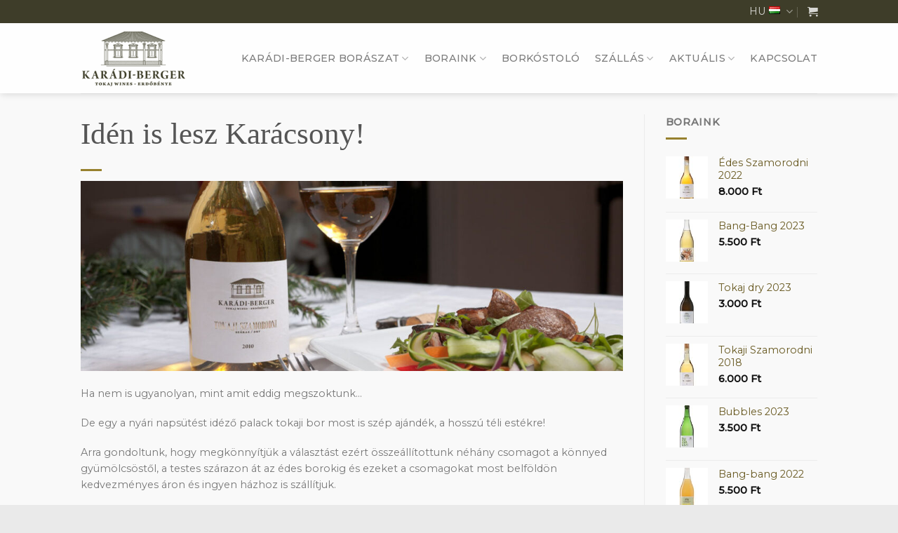

--- FILE ---
content_type: text/html; charset=UTF-8
request_url: https://karadiesberger.hu/2020/11/iden-lesz-karacsony/
body_size: 19278
content:
<!DOCTYPE html>
<!--[if IE 9 ]> <html lang="hu-HU" class="ie9 loading-site no-js"> <![endif]-->
<!--[if IE 8 ]> <html lang="hu-HU" class="ie8 loading-site no-js"> <![endif]-->
<!--[if (gte IE 9)|!(IE)]><!--><html lang="hu-HU" class="loading-site no-js"> <!--<![endif]-->
<head>
	<meta charset="UTF-8" />
	<link rel="profile" href="https://gmpg.org/xfn/11" />
	<link rel="pingback" href="https://karadiesberger.hu/xmlrpc.php" />

	<script>(function(html){html.className = html.className.replace(/\bno-js\b/,'js')})(document.documentElement);</script>
<meta name='robots' content='index, follow, max-image-preview:large, max-snippet:-1, max-video-preview:-1' />
	<style>img:is([sizes="auto" i], [sizes^="auto," i]) { contain-intrinsic-size: 3000px 1500px }</style>
	<meta name="viewport" content="width=device-width, initial-scale=1, maximum-scale=1" />
	<!-- This site is optimized with the Yoast SEO plugin v24.0 - https://yoast.com/wordpress/plugins/seo/ -->
	<title>Idén is lesz Karácsony! - Karádi-Berger Borászat</title>
	<link rel="canonical" href="https://karadiesberger.hu/2020/11/iden-lesz-karacsony/" />
	<meta property="og:locale" content="hu_HU" />
	<meta property="og:type" content="article" />
	<meta property="og:title" content="Idén is lesz Karácsony! - Karádi-Berger Borászat" />
	<meta property="og:description" content="Ha nem is ugyanolyan, mint amit eddig megszoktunk&#8230; De egy a nyári napsütést idéző palack tokaji bor most is szép ajándék, a hosszú téli estékre! Arra gondoltunk, hogy megkönnyítjük a választást ezért összeállítottunk néhány csomagot a könnyed gyümölcsöstől, a testes szárazon át az édes borokig és ezeket a csomagokat most belföldön kedvezményes áron és ingyen [...]" />
	<meta property="og:url" content="https://karadiesberger.hu/2020/11/iden-lesz-karacsony/" />
	<meta property="og:site_name" content="Karádi-Berger Borászat" />
	<meta property="article:publisher" content="https://www.facebook.com/Kar%c3%a1di-Berger-Bor%c3%a1szat-128811713809664" />
	<meta property="article:published_time" content="2020-11-12T11:11:02+00:00" />
	<meta property="article:modified_time" content="2020-11-15T08:37:15+00:00" />
	<meta property="og:image" content="https://karadiesberger.hu/wp-content/uploads/2020/11/karacsony-fejlec.jpg" />
	<meta property="og:image:width" content="1200" />
	<meta property="og:image:height" content="420" />
	<meta property="og:image:type" content="image/jpeg" />
	<meta name="author" content="Berger Zsolt" />
	<meta name="twitter:card" content="summary_large_image" />
	<meta name="twitter:label1" content="Szerző:" />
	<meta name="twitter:data1" content="Berger Zsolt" />
	<meta name="twitter:label2" content="Becsült olvasási idő" />
	<meta name="twitter:data2" content="1 perc" />
	<script type="application/ld+json" class="yoast-schema-graph">{"@context":"https://schema.org","@graph":[{"@type":"WebPage","@id":"https://karadiesberger.hu/2020/11/iden-lesz-karacsony/","url":"https://karadiesberger.hu/2020/11/iden-lesz-karacsony/","name":"Idén is lesz Karácsony! - Karádi-Berger Borászat","isPartOf":{"@id":"https://karadiesberger.hu/#website"},"primaryImageOfPage":{"@id":"https://karadiesberger.hu/2020/11/iden-lesz-karacsony/#primaryimage"},"image":{"@id":"https://karadiesberger.hu/2020/11/iden-lesz-karacsony/#primaryimage"},"thumbnailUrl":"https://karadiesberger.hu/wp-content/uploads/2020/11/karacsony-fejlec.jpg","datePublished":"2020-11-12T11:11:02+00:00","dateModified":"2020-11-15T08:37:15+00:00","author":{"@id":"https://karadiesberger.hu/#/schema/person/c3b9be9f8dabb4033cb4c7a060ecc20d"},"breadcrumb":{"@id":"https://karadiesberger.hu/2020/11/iden-lesz-karacsony/#breadcrumb"},"inLanguage":"hu","potentialAction":[{"@type":"ReadAction","target":["https://karadiesberger.hu/2020/11/iden-lesz-karacsony/"]}]},{"@type":"ImageObject","inLanguage":"hu","@id":"https://karadiesberger.hu/2020/11/iden-lesz-karacsony/#primaryimage","url":"https://karadiesberger.hu/wp-content/uploads/2020/11/karacsony-fejlec.jpg","contentUrl":"https://karadiesberger.hu/wp-content/uploads/2020/11/karacsony-fejlec.jpg","width":1200,"height":420},{"@type":"BreadcrumbList","@id":"https://karadiesberger.hu/2020/11/iden-lesz-karacsony/#breadcrumb","itemListElement":[{"@type":"ListItem","position":1,"name":"Kezdőlap","item":"https://karadiesberger.hu/"},{"@type":"ListItem","position":2,"name":"Idén is lesz Karácsony!"}]},{"@type":"WebSite","@id":"https://karadiesberger.hu/#website","url":"https://karadiesberger.hu/","name":"Karádi-Berger Borászat","description":"Karádi-Berger Borászat","potentialAction":[{"@type":"SearchAction","target":{"@type":"EntryPoint","urlTemplate":"https://karadiesberger.hu/?s={search_term_string}"},"query-input":{"@type":"PropertyValueSpecification","valueRequired":true,"valueName":"search_term_string"}}],"inLanguage":"hu"},{"@type":"Person","@id":"https://karadiesberger.hu/#/schema/person/c3b9be9f8dabb4033cb4c7a060ecc20d","name":"Berger Zsolt","image":{"@type":"ImageObject","inLanguage":"hu","@id":"https://karadiesberger.hu/#/schema/person/image/","url":"https://secure.gravatar.com/avatar/4fef7e8348feb77f5f26a6d0f9edbf08?s=96&d=mm&r=g","contentUrl":"https://secure.gravatar.com/avatar/4fef7e8348feb77f5f26a6d0f9edbf08?s=96&d=mm&r=g","caption":"Berger Zsolt"},"url":"https://karadiesberger.hu/author/bergerzsolt2013/"}]}</script>
	<!-- / Yoast SEO plugin. -->


<link rel='dns-prefetch' href='//www.googletagmanager.com' />
<link rel='dns-prefetch' href='//cdn.jsdelivr.net' />
<link rel='dns-prefetch' href='//fonts.googleapis.com' />
<link rel="alternate" type="application/rss+xml" title="Karádi-Berger Borászat &raquo; hírcsatorna" href="https://karadiesberger.hu/feed/" />
<link rel="prefetch" href="https://karadiesberger.hu/wp-content/themes/flatsome/assets/js/chunk.countup.fe2c1016.js" />
<link rel="prefetch" href="https://karadiesberger.hu/wp-content/themes/flatsome/assets/js/chunk.sticky-sidebar.a58a6557.js" />
<link rel="prefetch" href="https://karadiesberger.hu/wp-content/themes/flatsome/assets/js/chunk.tooltips.29144c1c.js" />
<link rel="prefetch" href="https://karadiesberger.hu/wp-content/themes/flatsome/assets/js/chunk.vendors-popups.947eca5c.js" />
<link rel="prefetch" href="https://karadiesberger.hu/wp-content/themes/flatsome/assets/js/chunk.vendors-slider.f0d2cbc9.js" />
<script type="text/javascript">
/* <![CDATA[ */
window._wpemojiSettings = {"baseUrl":"https:\/\/s.w.org\/images\/core\/emoji\/15.0.3\/72x72\/","ext":".png","svgUrl":"https:\/\/s.w.org\/images\/core\/emoji\/15.0.3\/svg\/","svgExt":".svg","source":{"concatemoji":"https:\/\/karadiesberger.hu\/wp-includes\/js\/wp-emoji-release.min.js?ver=6.7.2"}};
/*! This file is auto-generated */
!function(i,n){var o,s,e;function c(e){try{var t={supportTests:e,timestamp:(new Date).valueOf()};sessionStorage.setItem(o,JSON.stringify(t))}catch(e){}}function p(e,t,n){e.clearRect(0,0,e.canvas.width,e.canvas.height),e.fillText(t,0,0);var t=new Uint32Array(e.getImageData(0,0,e.canvas.width,e.canvas.height).data),r=(e.clearRect(0,0,e.canvas.width,e.canvas.height),e.fillText(n,0,0),new Uint32Array(e.getImageData(0,0,e.canvas.width,e.canvas.height).data));return t.every(function(e,t){return e===r[t]})}function u(e,t,n){switch(t){case"flag":return n(e,"\ud83c\udff3\ufe0f\u200d\u26a7\ufe0f","\ud83c\udff3\ufe0f\u200b\u26a7\ufe0f")?!1:!n(e,"\ud83c\uddfa\ud83c\uddf3","\ud83c\uddfa\u200b\ud83c\uddf3")&&!n(e,"\ud83c\udff4\udb40\udc67\udb40\udc62\udb40\udc65\udb40\udc6e\udb40\udc67\udb40\udc7f","\ud83c\udff4\u200b\udb40\udc67\u200b\udb40\udc62\u200b\udb40\udc65\u200b\udb40\udc6e\u200b\udb40\udc67\u200b\udb40\udc7f");case"emoji":return!n(e,"\ud83d\udc26\u200d\u2b1b","\ud83d\udc26\u200b\u2b1b")}return!1}function f(e,t,n){var r="undefined"!=typeof WorkerGlobalScope&&self instanceof WorkerGlobalScope?new OffscreenCanvas(300,150):i.createElement("canvas"),a=r.getContext("2d",{willReadFrequently:!0}),o=(a.textBaseline="top",a.font="600 32px Arial",{});return e.forEach(function(e){o[e]=t(a,e,n)}),o}function t(e){var t=i.createElement("script");t.src=e,t.defer=!0,i.head.appendChild(t)}"undefined"!=typeof Promise&&(o="wpEmojiSettingsSupports",s=["flag","emoji"],n.supports={everything:!0,everythingExceptFlag:!0},e=new Promise(function(e){i.addEventListener("DOMContentLoaded",e,{once:!0})}),new Promise(function(t){var n=function(){try{var e=JSON.parse(sessionStorage.getItem(o));if("object"==typeof e&&"number"==typeof e.timestamp&&(new Date).valueOf()<e.timestamp+604800&&"object"==typeof e.supportTests)return e.supportTests}catch(e){}return null}();if(!n){if("undefined"!=typeof Worker&&"undefined"!=typeof OffscreenCanvas&&"undefined"!=typeof URL&&URL.createObjectURL&&"undefined"!=typeof Blob)try{var e="postMessage("+f.toString()+"("+[JSON.stringify(s),u.toString(),p.toString()].join(",")+"));",r=new Blob([e],{type:"text/javascript"}),a=new Worker(URL.createObjectURL(r),{name:"wpTestEmojiSupports"});return void(a.onmessage=function(e){c(n=e.data),a.terminate(),t(n)})}catch(e){}c(n=f(s,u,p))}t(n)}).then(function(e){for(var t in e)n.supports[t]=e[t],n.supports.everything=n.supports.everything&&n.supports[t],"flag"!==t&&(n.supports.everythingExceptFlag=n.supports.everythingExceptFlag&&n.supports[t]);n.supports.everythingExceptFlag=n.supports.everythingExceptFlag&&!n.supports.flag,n.DOMReady=!1,n.readyCallback=function(){n.DOMReady=!0}}).then(function(){return e}).then(function(){var e;n.supports.everything||(n.readyCallback(),(e=n.source||{}).concatemoji?t(e.concatemoji):e.wpemoji&&e.twemoji&&(t(e.twemoji),t(e.wpemoji)))}))}((window,document),window._wpemojiSettings);
/* ]]> */
</script>
<style id='wp-emoji-styles-inline-css' type='text/css'>

	img.wp-smiley, img.emoji {
		display: inline !important;
		border: none !important;
		box-shadow: none !important;
		height: 1em !important;
		width: 1em !important;
		margin: 0 0.07em !important;
		vertical-align: -0.1em !important;
		background: none !important;
		padding: 0 !important;
	}
</style>
<style id='wp-block-library-inline-css' type='text/css'>
:root{--wp-admin-theme-color:#007cba;--wp-admin-theme-color--rgb:0,124,186;--wp-admin-theme-color-darker-10:#006ba1;--wp-admin-theme-color-darker-10--rgb:0,107,161;--wp-admin-theme-color-darker-20:#005a87;--wp-admin-theme-color-darker-20--rgb:0,90,135;--wp-admin-border-width-focus:2px;--wp-block-synced-color:#7a00df;--wp-block-synced-color--rgb:122,0,223;--wp-bound-block-color:var(--wp-block-synced-color)}@media (min-resolution:192dpi){:root{--wp-admin-border-width-focus:1.5px}}.wp-element-button{cursor:pointer}:root{--wp--preset--font-size--normal:16px;--wp--preset--font-size--huge:42px}:root .has-very-light-gray-background-color{background-color:#eee}:root .has-very-dark-gray-background-color{background-color:#313131}:root .has-very-light-gray-color{color:#eee}:root .has-very-dark-gray-color{color:#313131}:root .has-vivid-green-cyan-to-vivid-cyan-blue-gradient-background{background:linear-gradient(135deg,#00d084,#0693e3)}:root .has-purple-crush-gradient-background{background:linear-gradient(135deg,#34e2e4,#4721fb 50%,#ab1dfe)}:root .has-hazy-dawn-gradient-background{background:linear-gradient(135deg,#faaca8,#dad0ec)}:root .has-subdued-olive-gradient-background{background:linear-gradient(135deg,#fafae1,#67a671)}:root .has-atomic-cream-gradient-background{background:linear-gradient(135deg,#fdd79a,#004a59)}:root .has-nightshade-gradient-background{background:linear-gradient(135deg,#330968,#31cdcf)}:root .has-midnight-gradient-background{background:linear-gradient(135deg,#020381,#2874fc)}.has-regular-font-size{font-size:1em}.has-larger-font-size{font-size:2.625em}.has-normal-font-size{font-size:var(--wp--preset--font-size--normal)}.has-huge-font-size{font-size:var(--wp--preset--font-size--huge)}.has-text-align-center{text-align:center}.has-text-align-left{text-align:left}.has-text-align-right{text-align:right}#end-resizable-editor-section{display:none}.aligncenter{clear:both}.items-justified-left{justify-content:flex-start}.items-justified-center{justify-content:center}.items-justified-right{justify-content:flex-end}.items-justified-space-between{justify-content:space-between}.screen-reader-text{border:0;clip:rect(1px,1px,1px,1px);clip-path:inset(50%);height:1px;margin:-1px;overflow:hidden;padding:0;position:absolute;width:1px;word-wrap:normal!important}.screen-reader-text:focus{background-color:#ddd;clip:auto!important;clip-path:none;color:#444;display:block;font-size:1em;height:auto;left:5px;line-height:normal;padding:15px 23px 14px;text-decoration:none;top:5px;width:auto;z-index:100000}html :where(.has-border-color){border-style:solid}html :where([style*=border-top-color]){border-top-style:solid}html :where([style*=border-right-color]){border-right-style:solid}html :where([style*=border-bottom-color]){border-bottom-style:solid}html :where([style*=border-left-color]){border-left-style:solid}html :where([style*=border-width]){border-style:solid}html :where([style*=border-top-width]){border-top-style:solid}html :where([style*=border-right-width]){border-right-style:solid}html :where([style*=border-bottom-width]){border-bottom-style:solid}html :where([style*=border-left-width]){border-left-style:solid}html :where(img[class*=wp-image-]){height:auto;max-width:100%}:where(figure){margin:0 0 1em}html :where(.is-position-sticky){--wp-admin--admin-bar--position-offset:var(--wp-admin--admin-bar--height,0px)}@media screen and (max-width:600px){html :where(.is-position-sticky){--wp-admin--admin-bar--position-offset:0px}}
</style>
<style id='classic-theme-styles-inline-css' type='text/css'>
/*! This file is auto-generated */
.wp-block-button__link{color:#fff;background-color:#32373c;border-radius:9999px;box-shadow:none;text-decoration:none;padding:calc(.667em + 2px) calc(1.333em + 2px);font-size:1.125em}.wp-block-file__button{background:#32373c;color:#fff;text-decoration:none}
</style>
<style id='woocommerce-inline-inline-css' type='text/css'>
.woocommerce form .form-row .required { visibility: visible; }
</style>
<link rel='stylesheet' id='flatsome-main-css' href='https://karadiesberger.hu/wp-content/themes/flatsome/assets/css/flatsome.css?ver=3.15.5' type='text/css' media='all' />
<style id='flatsome-main-inline-css' type='text/css'>
@font-face {
				font-family: "fl-icons";
				font-display: block;
				src: url(https://karadiesberger.hu/wp-content/themes/flatsome/assets/css/icons/fl-icons.eot?v=3.15.5);
				src:
					url(https://karadiesberger.hu/wp-content/themes/flatsome/assets/css/icons/fl-icons.eot#iefix?v=3.15.5) format("embedded-opentype"),
					url(https://karadiesberger.hu/wp-content/themes/flatsome/assets/css/icons/fl-icons.woff2?v=3.15.5) format("woff2"),
					url(https://karadiesberger.hu/wp-content/themes/flatsome/assets/css/icons/fl-icons.ttf?v=3.15.5) format("truetype"),
					url(https://karadiesberger.hu/wp-content/themes/flatsome/assets/css/icons/fl-icons.woff?v=3.15.5) format("woff"),
					url(https://karadiesberger.hu/wp-content/themes/flatsome/assets/css/icons/fl-icons.svg?v=3.15.5#fl-icons) format("svg");
			}
</style>
<link rel='stylesheet' id='flatsome-shop-css' href='https://karadiesberger.hu/wp-content/themes/flatsome/assets/css/flatsome-shop.css?ver=3.15.5' type='text/css' media='all' />
<link rel='stylesheet' id='flatsome-style-css' href='https://karadiesberger.hu/wp-content/themes/flatsome-child/style.css?ver=3.0' type='text/css' media='all' />
<link rel='stylesheet' id='flatsome-googlefonts-css' href='//fonts.googleapis.com/css?family=Cormorant+SC%3Aregular%2C500%7CMontserrat%3Aregular%2Cregular%2C500%7CDancing+Script%3Aregular%2C400&#038;display=swap&#038;ver=3.9' type='text/css' media='all' />
<script type="text/javascript" src="https://karadiesberger.hu/wp-includes/js/jquery/jquery.min.js?ver=3.7.1" id="jquery-core-js"></script>
<script type="text/javascript" src="https://karadiesberger.hu/wp-includes/js/jquery/jquery-migrate.min.js?ver=3.4.1" id="jquery-migrate-js"></script>
<script type="text/javascript" src="https://karadiesberger.hu/wp-content/plugins/woocommerce/assets/js/jquery-blockui/jquery.blockUI.min.js?ver=2.7.0-wc.9.4.4" id="jquery-blockui-js" data-wp-strategy="defer"></script>
<script type="text/javascript" id="wc-add-to-cart-js-extra">
/* <![CDATA[ */
var wc_add_to_cart_params = {"ajax_url":"\/wp-admin\/admin-ajax.php","wc_ajax_url":"\/?wc-ajax=%%endpoint%%","i18n_view_cart":"Kos\u00e1r","cart_url":"https:\/\/karadiesberger.hu\/kosar\/","is_cart":"","cart_redirect_after_add":"no"};
/* ]]> */
</script>
<script type="text/javascript" src="https://karadiesberger.hu/wp-content/plugins/woocommerce/assets/js/frontend/add-to-cart.min.js?ver=9.4.4" id="wc-add-to-cart-js" defer="defer" data-wp-strategy="defer"></script>
<script type="text/javascript" src="https://karadiesberger.hu/wp-content/plugins/woocommerce/assets/js/js-cookie/js.cookie.min.js?ver=2.1.4-wc.9.4.4" id="js-cookie-js" data-wp-strategy="defer"></script>

<!-- Google tag (gtag.js) snippet added by Site Kit -->
<!-- Google Analytics snippet added by Site Kit -->
<script type="text/javascript" src="https://www.googletagmanager.com/gtag/js?id=GT-5N2PGL7" id="google_gtagjs-js" async></script>
<script type="text/javascript" id="google_gtagjs-js-after">
/* <![CDATA[ */
window.dataLayer = window.dataLayer || [];function gtag(){dataLayer.push(arguments);}
gtag("set","linker",{"domains":["karadiesberger.hu"]});
gtag("js", new Date());
gtag("set", "developer_id.dZTNiMT", true);
gtag("config", "GT-5N2PGL7");
 window._googlesitekit = window._googlesitekit || {}; window._googlesitekit.throttledEvents = []; window._googlesitekit.gtagEvent = (name, data) => { var key = JSON.stringify( { name, data } ); if ( !! window._googlesitekit.throttledEvents[ key ] ) { return; } window._googlesitekit.throttledEvents[ key ] = true; setTimeout( () => { delete window._googlesitekit.throttledEvents[ key ]; }, 5 ); gtag( "event", name, { ...data, event_source: "site-kit" } ); }; 
/* ]]> */
</script>
<link rel="https://api.w.org/" href="https://karadiesberger.hu/wp-json/" /><link rel="alternate" title="JSON" type="application/json" href="https://karadiesberger.hu/wp-json/wp/v2/posts/3241" /><link rel="EditURI" type="application/rsd+xml" title="RSD" href="https://karadiesberger.hu/xmlrpc.php?rsd" />
<meta name="generator" content="WordPress 6.7.2" />
<meta name="generator" content="WooCommerce 9.4.4" />
<link rel='shortlink' href='https://karadiesberger.hu/?p=3241' />
<link rel="alternate" title="oEmbed (JSON)" type="application/json+oembed" href="https://karadiesberger.hu/wp-json/oembed/1.0/embed?url=https%3A%2F%2Fkaradiesberger.hu%2F2020%2F11%2Fiden-lesz-karacsony%2F" />
<link rel="alternate" title="oEmbed (XML)" type="text/xml+oembed" href="https://karadiesberger.hu/wp-json/oembed/1.0/embed?url=https%3A%2F%2Fkaradiesberger.hu%2F2020%2F11%2Fiden-lesz-karacsony%2F&#038;format=xml" />
<meta name="generator" content="Site Kit by Google 1.161.0" /><style>.bg{opacity: 0; transition: opacity 1s; -webkit-transition: opacity 1s;} .bg-loaded{opacity: 1;}</style><!--[if IE]><link rel="stylesheet" type="text/css" href="https://karadiesberger.hu/wp-content/themes/flatsome/assets/css/ie-fallback.css"><script src="//cdnjs.cloudflare.com/ajax/libs/html5shiv/3.6.1/html5shiv.js"></script><script>var head = document.getElementsByTagName('head')[0],style = document.createElement('style');style.type = 'text/css';style.styleSheet.cssText = ':before,:after{content:none !important';head.appendChild(style);setTimeout(function(){head.removeChild(style);}, 0);</script><script src="https://karadiesberger.hu/wp-content/themes/flatsome/assets/libs/ie-flexibility.js"></script><![endif]-->	<noscript><style>.woocommerce-product-gallery{ opacity: 1 !important; }</style></noscript>
	<style class='wp-fonts-local' type='text/css'>
@font-face{font-family:Inter;font-style:normal;font-weight:300 900;font-display:fallback;src:url('https://karadiesberger.hu/wp-content/plugins/woocommerce/assets/fonts/Inter-VariableFont_slnt,wght.woff2') format('woff2');font-stretch:normal;}
@font-face{font-family:Cardo;font-style:normal;font-weight:400;font-display:fallback;src:url('https://karadiesberger.hu/wp-content/plugins/woocommerce/assets/fonts/cardo_normal_400.woff2') format('woff2');}
</style>
<link rel="icon" href="https://karadiesberger.hu/wp-content/uploads/2020/11/logo-80x80.png" sizes="32x32" />
<link rel="icon" href="https://karadiesberger.hu/wp-content/uploads/2020/11/logo.png" sizes="192x192" />
<link rel="apple-touch-icon" href="https://karadiesberger.hu/wp-content/uploads/2020/11/logo.png" />
<meta name="msapplication-TileImage" content="https://karadiesberger.hu/wp-content/uploads/2020/11/logo.png" />
<style id="custom-css" type="text/css">:root {--primary-color: #97812e;}html{background-color:#eaeaea!important;}.sticky-add-to-cart--active, #wrapper,#main,#main.dark{background-color: #f9f9f9}.header-main{height: 100px}#logo img{max-height: 100px}#logo{width:190px;}.header-top{min-height: 30px}.transparent .header-main{height: 265px}.transparent #logo img{max-height: 265px}.has-transparent + .page-title:first-of-type,.has-transparent + #main > .page-title,.has-transparent + #main > div > .page-title,.has-transparent + #main .page-header-wrapper:first-of-type .page-title{padding-top: 295px;}.header.show-on-scroll,.stuck .header-main{height:70px!important}.stuck #logo img{max-height: 70px!important}.header-bottom {background-color: #f1f1f1}.header-main .nav > li > a{line-height: 16px }@media (max-width: 549px) {.header-main{height: 70px}#logo img{max-height: 70px}}.header-top{background-color:#3e3d29!important;}/* Color */.accordion-title.active, .has-icon-bg .icon .icon-inner,.logo a, .primary.is-underline, .primary.is-link, .badge-outline .badge-inner, .nav-outline > li.active> a,.nav-outline >li.active > a, .cart-icon strong,[data-color='primary'], .is-outline.primary{color: #97812e;}/* Color !important */[data-text-color="primary"]{color: #97812e!important;}/* Background Color */[data-text-bg="primary"]{background-color: #97812e;}/* Background */.scroll-to-bullets a,.featured-title, .label-new.menu-item > a:after, .nav-pagination > li > .current,.nav-pagination > li > span:hover,.nav-pagination > li > a:hover,.has-hover:hover .badge-outline .badge-inner,button[type="submit"], .button.wc-forward:not(.checkout):not(.checkout-button), .button.submit-button, .button.primary:not(.is-outline),.featured-table .title,.is-outline:hover, .has-icon:hover .icon-label,.nav-dropdown-bold .nav-column li > a:hover, .nav-dropdown.nav-dropdown-bold > li > a:hover, .nav-dropdown-bold.dark .nav-column li > a:hover, .nav-dropdown.nav-dropdown-bold.dark > li > a:hover, .header-vertical-menu__opener ,.is-outline:hover, .tagcloud a:hover,.grid-tools a, input[type='submit']:not(.is-form), .box-badge:hover .box-text, input.button.alt,.nav-box > li > a:hover,.nav-box > li.active > a,.nav-pills > li.active > a ,.current-dropdown .cart-icon strong, .cart-icon:hover strong, .nav-line-bottom > li > a:before, .nav-line-grow > li > a:before, .nav-line > li > a:before,.banner, .header-top, .slider-nav-circle .flickity-prev-next-button:hover svg, .slider-nav-circle .flickity-prev-next-button:hover .arrow, .primary.is-outline:hover, .button.primary:not(.is-outline), input[type='submit'].primary, input[type='submit'].primary, input[type='reset'].button, input[type='button'].primary, .badge-inner{background-color: #97812e;}/* Border */.nav-vertical.nav-tabs > li.active > a,.scroll-to-bullets a.active,.nav-pagination > li > .current,.nav-pagination > li > span:hover,.nav-pagination > li > a:hover,.has-hover:hover .badge-outline .badge-inner,.accordion-title.active,.featured-table,.is-outline:hover, .tagcloud a:hover,blockquote, .has-border, .cart-icon strong:after,.cart-icon strong,.blockUI:before, .processing:before,.loading-spin, .slider-nav-circle .flickity-prev-next-button:hover svg, .slider-nav-circle .flickity-prev-next-button:hover .arrow, .primary.is-outline:hover{border-color: #97812e}.nav-tabs > li.active > a{border-top-color: #97812e}.widget_shopping_cart_content .blockUI.blockOverlay:before { border-left-color: #97812e }.woocommerce-checkout-review-order .blockUI.blockOverlay:before { border-left-color: #97812e }/* Fill */.slider .flickity-prev-next-button:hover svg,.slider .flickity-prev-next-button:hover .arrow{fill: #97812e;}/* Background Color */[data-icon-label]:after, .secondary.is-underline:hover,.secondary.is-outline:hover,.icon-label,.button.secondary:not(.is-outline),.button.alt:not(.is-outline), .badge-inner.on-sale, .button.checkout, .single_add_to_cart_button, .current .breadcrumb-step{ background-color:#685921; }[data-text-bg="secondary"]{background-color: #685921;}/* Color */.secondary.is-underline,.secondary.is-link, .secondary.is-outline,.stars a.active, .star-rating:before, .woocommerce-page .star-rating:before,.star-rating span:before, .color-secondary{color: #685921}/* Color !important */[data-text-color="secondary"]{color: #685921!important;}/* Border */.secondary.is-outline:hover{border-color:#685921}.success.is-underline:hover,.success.is-outline:hover,.success{background-color: #5dac3e}.success-color, .success.is-link, .success.is-outline{color: #5dac3e;}.success-border{border-color: #5dac3e!important;}/* Color !important */[data-text-color="success"]{color: #5dac3e!important;}/* Background Color */[data-text-bg="success"]{background-color: #5dac3e;}body{font-size: 90%;}@media screen and (max-width: 549px){body{font-size: 91%;}}body{font-family:"Montserrat", sans-serif}body{font-weight: 0}.nav > li > a {font-family:"Montserrat", sans-serif;}.mobile-sidebar-levels-2 .nav > li > ul > li > a {font-family:"Montserrat", sans-serif;}.nav > li > a {font-weight: 500;}.mobile-sidebar-levels-2 .nav > li > ul > li > a {font-weight: 500;}h1,h2,h3,h4,h5,h6,.heading-font, .off-canvas-center .nav-sidebar.nav-vertical > li > a{font-family: "Cormorant SC", sans-serif;}h1,h2,h3,h4,h5,h6,.heading-font,.banner h1,.banner h2{font-weight: 500;}.alt-font{font-family: "Dancing Script", sans-serif;}.alt-font{font-weight: 400!important;}a{color: #685921;}.is-divider{background-color: #97812e;}.current .breadcrumb-step, [data-icon-label]:after, .button#place_order,.button.checkout,.checkout-button,.single_add_to_cart_button.button{background-color: #97812e!important }@media screen and (min-width: 550px){.products .box-vertical .box-image{min-width: 480px!important;width: 480px!important;}}.footer-1{background-color: #393826}button[name='update_cart'] { display: none; }.label-new.menu-item > a:after{content:"New";}.label-hot.menu-item > a:after{content:"Hot";}.label-sale.menu-item > a:after{content:"Sale";}.label-popular.menu-item > a:after{content:"Popular";}</style>		<style type="text/css" id="wp-custom-css">
			h1{
	font-size:3em;
	font-family:'Droid Serif', Georgia, "Times New Roman", serif !important;
}

h2{
	font-size: 2em;
		font-family:'Droid Serif', Georgia, "Times New Roman", serif !important;
}
h3,h4,h5,h6{
			font-family:'Droid Serif', Georgia, "Times New Roman", serif !important;
}

.kezdolap-slider{
	background: linear-gradient(180deg, rgba(255,255,255,1) 0%, rgb(234 234 234) 78%);
}

.nav>li>a {
    font-size: 1em;
}

.half-grey img{
	filter: grayscale(0.5);
}

.section.aloldal-hero-section, .section.aloldal-cim-section{
	padding: 0 !important;
}
@media only screen and (min-width:768px){
 .section.aloldal-cim-section{
margin-top: -60px;
}
}
@media screen and (max-width: 849px){
.section.aloldal-cim-section .col {
    padding-bottom: 0px;
}
}


 .section.aloldal-cim-section h1{
margin-bottom: 0px;
}

iframe{
	filter: grayscale(0.4);
}

/*.single-product .product-price-container{
	display: none;
}*/
.karton-ar{
	
}
/*.karton-rendelheto{
	padding: 10px;
	color: #97812E;
	font-weight:500;
	border: 1px solid #97812E;
}
@media only screen and (max-width:990px){
.karton-rendelheto{
		display:block;
}
}*/
/*html[lang="en-GB"] .product .woocommerce-Price-amount:after, html[lang="en-GB"] .sidebar-wrapper .woocommerce-Price-amount:after{
	content:' / pack';
} 
.product .woocommerce-Price-amount:after, .sidebar-wrapper .woocommerce-Price-amount:after{
	content:' / karton';
}*/
/*.product_cat-valogatasok .woocommerce-Price-amount:after{
		content:'';
}*/

.sidebar-wrapper ul.product_list_widget li{
	font-weight: 600;
	margin-left: 0;
}

.page-id-67 #custom_html-3{
	display:none;
}

/*BLOG*/
.entry-category, .entry-meta{
	display: none;
}
.entry-header-text {
    padding: 0;
}
article .entry-image{
	max-height:300px;
	overflow:hidden;
}
.single-post .entry-image img {
    width: auto;
}

.pswp__caption{
	display: none;
}

.payment_box.payment_method_borgun p{
	font-weight: 700;
	color: red;
}

.wps-padding-0 {
	padding: 0 !important;
}
html {
    scroll-behavior: smooth;
}

.spaced-img {
  margin: 15px;
  display: inline-block;
}



.center-me {
  display: block;
  margin-left: auto;
  margin-right: auto;
  text-align: center;
  width: fit-content;
}


.my-centered-gallery {
  max-width: 800px;
  margin: 0 auto;
  text-align: center;
}
		</style>
		<style id="hucommerce-theme-fix">
</style>
</head>

<body data-rsssl=1 class="post-template-default single single-post postid-3241 single-format-standard theme-flatsome woocommerce-no-js header-shadow lightbox nav-dropdown-has-arrow nav-dropdown-has-shadow nav-dropdown-has-border">


<a class="skip-link screen-reader-text" href="#main">Skip to content</a>

<div id="wrapper">

	
	<header id="header" class="header has-sticky sticky-jump">
		<div class="header-wrapper">
			<div id="top-bar" class="header-top hide-for-sticky nav-dark hide-for-medium">
    <div class="flex-row container">
      <div class="flex-col hide-for-medium flex-left">
          <ul class="nav nav-left medium-nav-center nav-small  nav-divided">
                        </ul>
      </div>

      <div class="flex-col hide-for-medium flex-center">
          <ul class="nav nav-center nav-small  nav-divided">
                        </ul>
      </div>

      <div class="flex-col hide-for-medium flex-right">
         <ul class="nav top-bar-nav nav-right nav-small  nav-divided">
              <li class="has-dropdown header-language-dropdown">
	<a href="#">
		HU		<i class="image-icon"><img src="https://karadiesberger.hu/wp-content/plugins/polylang/flags/hu.png" alt="HU"/></i>		<i class="icon-angle-down" ></i>	</a>
	<ul class="nav-dropdown nav-dropdown-default">
		<li><a href="https://karadiesberger.hu/2020/11/iden-lesz-karacsony/" hreflang="hu"><i class="icon-image"><img src="https://karadiesberger.hu/wp-content/plugins/polylang/flags/hu.png" alt="HU"/></i> HU</a></li><li><a href="https://karadiesberger.hu/en/home/" hreflang="en"><i class="icon-image"><img src="https://karadiesberger.hu/wp-content/plugins/polylang/flags/gb.png" alt="EN"/></i> EN</a></li>	</ul>
</li>
<li class="cart-item has-icon has-dropdown">

<a href="https://karadiesberger.hu/kosar/" title="Kosár" class="header-cart-link is-small">



    <i class="icon-shopping-cart"
    data-icon-label="0">
  </i>
  </a>

 <ul class="nav-dropdown nav-dropdown-default">
    <li class="html widget_shopping_cart">
      <div class="widget_shopping_cart_content">
        

	<p class="woocommerce-mini-cart__empty-message">Nincsenek termékek a kosárban.</p>


      </div>
    </li>
     </ul>

</li>
          </ul>
      </div>

      
    </div>
</div>
<div id="masthead" class="header-main ">
      <div class="header-inner flex-row container logo-left medium-logo-center" role="navigation">

          <!-- Logo -->
          <div id="logo" class="flex-col logo">
            
<!-- Header logo -->
<a href="https://karadiesberger.hu/" title="Karádi-Berger Borászat - Karádi-Berger Borászat" rel="home">
		<img width="150" height="81" src="https://karadiesberger.hu/wp-content/uploads/2020/11/logo.png" class="header_logo header-logo" alt="Karádi-Berger Borászat"/><img  width="150" height="81" src="https://karadiesberger.hu/wp-content/uploads/2020/11/logo.png" class="header-logo-dark" alt="Karádi-Berger Borászat"/></a>
          </div>

          <!-- Mobile Left Elements -->
          <div class="flex-col show-for-medium flex-left">
            <ul class="mobile-nav nav nav-left ">
              <li class="nav-icon has-icon">
  		<a href="#" data-open="#main-menu" data-pos="left" data-bg="main-menu-overlay" data-color="" class="is-small" aria-label="Menu" aria-controls="main-menu" aria-expanded="false">
		
		  <i class="icon-menu" ></i>
		  		</a>
	</li>            </ul>
          </div>

          <!-- Left Elements -->
          <div class="flex-col hide-for-medium flex-left
            flex-grow">
            <ul class="header-nav header-nav-main nav nav-left  nav-spacing-large nav-uppercase" >
                          </ul>
          </div>

          <!-- Right Elements -->
          <div class="flex-col hide-for-medium flex-right">
            <ul class="header-nav header-nav-main nav nav-right  nav-spacing-large nav-uppercase">
              <li id="menu-item-3668" class="menu-item menu-item-type-custom menu-item-object-custom menu-item-has-children menu-item-3668 menu-item-design-default has-dropdown"><a href="#" class="nav-top-link">Karádi-Berger Borászat<i class="icon-angle-down" ></i></a>
<ul class="sub-menu nav-dropdown nav-dropdown-default">
	<li id="menu-item-3667" class="menu-item menu-item-type-post_type menu-item-object-page menu-item-3667"><a href="https://karadiesberger.hu/karadi-berger-boraszat/">Rólunk</a></li>
	<li id="menu-item-230" class="menu-item menu-item-type-post_type menu-item-object-page menu-item-230"><a href="https://karadiesberger.hu/palandor/">Palandor</a></li>
	<li id="menu-item-228" class="menu-item menu-item-type-post_type menu-item-object-page menu-item-228"><a href="https://karadiesberger.hu/pince-es-borhaz/">Pince és borház</a></li>
	<li id="menu-item-4582" class="menu-item menu-item-type-post_type menu-item-object-page menu-item-4582"><a href="https://karadiesberger.hu/erdobenye/">Erdőbénye</a></li>
</ul>
</li>
<li id="menu-item-3662" class="menu-item menu-item-type-custom menu-item-object-custom menu-item-has-children menu-item-3662 menu-item-design-default has-dropdown"><a href="#" class="nav-top-link">Boraink<i class="icon-angle-down" ></i></a>
<ul class="sub-menu nav-dropdown nav-dropdown-default">
	<li id="menu-item-78" class="menu-item menu-item-type-post_type menu-item-object-page menu-item-78"><a href="https://karadiesberger.hu/boraink/">Webshop</a></li>
	<li id="menu-item-330" class="menu-item menu-item-type-post_type menu-item-object-page menu-item-330"><a href="https://karadiesberger.hu/szallitasi-feltetelek/">Árlista</a></li>
</ul>
</li>
<li id="menu-item-77" class="menu-item menu-item-type-post_type menu-item-object-page menu-item-77 menu-item-design-default"><a href="https://karadiesberger.hu/borkostolo/" class="nav-top-link">Borkóstoló</a></li>
<li id="menu-item-4672" class="menu-item menu-item-type-custom menu-item-object-custom menu-item-has-children menu-item-4672 menu-item-design-default has-dropdown"><a href="#" class="nav-top-link">Szállás<i class="icon-angle-down" ></i></a>
<ul class="sub-menu nav-dropdown nav-dropdown-default">
	<li id="menu-item-4675" class="menu-item menu-item-type-post_type menu-item-object-page menu-item-4675"><a href="https://karadiesberger.hu/szallas/">Szállás</a></li>
	<li id="menu-item-4670" class="menu-item menu-item-type-post_type menu-item-object-page menu-item-4670"><a href="https://karadiesberger.hu/szallas-narancsi/">Szállás – Narancsi</a></li>
	<li id="menu-item-4671" class="menu-item menu-item-type-post_type menu-item-object-page menu-item-4671"><a href="https://karadiesberger.hu/szallas-palandor/">Szállás – Palandor</a></li>
</ul>
</li>
<li id="menu-item-75" class="menu-item menu-item-type-post_type menu-item-object-page menu-item-has-children menu-item-75 menu-item-design-default has-dropdown"><a href="https://karadiesberger.hu/aktualis/" class="nav-top-link">Aktuális<i class="icon-angle-down" ></i></a>
<ul class="sub-menu nav-dropdown nav-dropdown-default">
	<li id="menu-item-326" class="menu-item menu-item-type-post_type menu-item-object-page menu-item-326"><a href="https://karadiesberger.hu/szallas/egy-het-tokajban/">Egy hét Tokajban</a></li>
</ul>
</li>
<li id="menu-item-80" class="menu-item menu-item-type-post_type menu-item-object-page menu-item-80 menu-item-design-default"><a href="https://karadiesberger.hu/kapcsolat/" class="nav-top-link">Kapcsolat</a></li>
            </ul>
          </div>

          <!-- Mobile Right Elements -->
          <div class="flex-col show-for-medium flex-right">
            <ul class="mobile-nav nav nav-right ">
              <li class="cart-item has-icon">

      <a href="https://karadiesberger.hu/kosar/" class="header-cart-link off-canvas-toggle nav-top-link is-small" data-open="#cart-popup" data-class="off-canvas-cart" title="Kosár" data-pos="right">
  
    <i class="icon-shopping-cart"
    data-icon-label="0">
  </i>
  </a>


  <!-- Cart Sidebar Popup -->
  <div id="cart-popup" class="mfp-hide widget_shopping_cart">
  <div class="cart-popup-inner inner-padding">
      <div class="cart-popup-title text-center">
          <h4 class="uppercase">Kosár</h4>
          <div class="is-divider"></div>
      </div>
      <div class="widget_shopping_cart_content">
          

	<p class="woocommerce-mini-cart__empty-message">Nincsenek termékek a kosárban.</p>


      </div>
             <div class="cart-sidebar-content relative"></div>  </div>
  </div>

</li>
            </ul>
          </div>

      </div>
     
            <div class="container"><div class="top-divider full-width"></div></div>
      </div>
<div class="header-bg-container fill"><div class="header-bg-image fill"></div><div class="header-bg-color fill"></div></div>		</div>
	</header>

	
	<main id="main" class="">

<div id="content" class="blog-wrapper blog-single page-wrapper">
	

<div class="row row-large row-divided ">

	<div class="large-9 col">
		


<article id="post-3241" class="post-3241 post type-post status-publish format-standard has-post-thumbnail hentry category-aktualis">
	<div class="article-inner ">
		<header class="entry-header">
	<div class="entry-header-text entry-header-text-top text-left">
		<h6 class="entry-category is-xsmall">
	<a href="https://karadiesberger.hu/category/aktualis/" rel="category tag">Aktuális</a></h6>

<h1 class="entry-title">Idén is lesz Karácsony!</h1>
<div class="entry-divider is-divider small"></div>

	</div>
						<div class="entry-image relative">
				<a href="https://karadiesberger.hu/2020/11/iden-lesz-karacsony/">
    <img width="1020" height="357" src="https://karadiesberger.hu/wp-content/uploads/2020/11/karacsony-fejlec-1030x361.jpg" class="attachment-large size-large wp-post-image" alt="" decoding="async" fetchpriority="high" srcset="https://karadiesberger.hu/wp-content/uploads/2020/11/karacsony-fejlec-1030x361.jpg 1030w, https://karadiesberger.hu/wp-content/uploads/2020/11/karacsony-fejlec-300x105.jpg 300w, https://karadiesberger.hu/wp-content/uploads/2020/11/karacsony-fejlec-768x269.jpg 768w, https://karadiesberger.hu/wp-content/uploads/2020/11/karacsony-fejlec-480x168.jpg 480w, https://karadiesberger.hu/wp-content/uploads/2020/11/karacsony-fejlec-960x336.jpg 960w, https://karadiesberger.hu/wp-content/uploads/2020/11/karacsony-fejlec.jpg 1200w" sizes="(max-width: 1020px) 100vw, 1020px" /></a>
							</div>
			</header>
		<div class="entry-content single-page">

	<p>Ha nem is ugyanolyan, mint amit eddig megszoktunk&#8230;</p>
<p>De egy a nyári napsütést idéző palack tokaji bor most is szép ajándék, a hosszú téli estékre!</p>
<p>Arra gondoltunk, hogy megkönnyítjük a választást ezért összeállítottunk néhány csomagot a könnyed gyümölcsöstől, a testes szárazon át az édes borokig és ezeket a csomagokat most belföldön kedvezményes áron és ingyen házhoz is szállítjuk.</p>
<p><strong>Céges vevőinknek mennyiségtől függően egyedi árajánlatot adunk!</strong></p>
<h3><strong>Válogatások</strong></h3>

  
    <div class="row large-columns-3 medium-columns- small-columns-2 row-large">
  	
	     <div class="product-small col has-hover product type-product post-4469 status-publish first instock product_cat-valogatasok has-post-thumbnail shipping-taxable purchasable product-type-simple">
	<div class="col-inner">
	
<div class="badge-container absolute left top z-1">
</div>
	<div class="product-small box ">
		<div class="box-image">
			<div class="image-fade_in_back">
				<a href="https://karadiesberger.hu/termek/harom-szep-tokaji-bor-karacsonyra/" aria-label="3x2">
					<img decoding="async" width="480" height="221" src="https://karadiesberger.hu/wp-content/uploads/2024/11/20241107_123323-1-480x221.jpg" class="attachment-woocommerce_thumbnail size-woocommerce_thumbnail" alt="" srcset="https://karadiesberger.hu/wp-content/uploads/2024/11/20241107_123323-1-480x221.jpg 480w, https://karadiesberger.hu/wp-content/uploads/2024/11/20241107_123323-1-300x138.jpg 300w, https://karadiesberger.hu/wp-content/uploads/2024/11/20241107_123323-1-1030x475.jpg 1030w, https://karadiesberger.hu/wp-content/uploads/2024/11/20241107_123323-1-768x354.jpg 768w, https://karadiesberger.hu/wp-content/uploads/2024/11/20241107_123323-1-600x277.jpg 600w, https://karadiesberger.hu/wp-content/uploads/2024/11/20241107_123323-1-1536x708.jpg 1536w, https://karadiesberger.hu/wp-content/uploads/2024/11/20241107_123323-1-2048x944.jpg 2048w, https://karadiesberger.hu/wp-content/uploads/2024/11/20241107_123323-1-960x443.jpg 960w" sizes="(max-width: 480px) 100vw, 480px" />				</a>
			</div>
			<div class="image-tools is-small top right show-on-hover">
							</div>
			<div class="image-tools is-small hide-for-small bottom left show-on-hover">
							</div>
			<div class="image-tools grid-tools text-center hide-for-small bottom hover-slide-in show-on-hover">
				<a href="?add-to-cart=4469" aria-describedby="woocommerce_loop_add_to_cart_link_describedby_4469" data-quantity="1" class="add-to-cart-grid no-padding is-transparent product_type_simple add_to_cart_button ajax_add_to_cart" data-product_id="4469" data-product_sku="" aria-label="Kosárba: &ldquo;3x2&rdquo;" rel="nofollow" data-success_message="&ldquo;3x2&rdquo; has been added to your cart"><div class="cart-icon tooltip is-small" title="Kosárba teszem"><strong>+</strong></div></a>	<span id="woocommerce_loop_add_to_cart_link_describedby_4469" class="screen-reader-text">
			</span>
			</div>
					</div>

		<div class="box-text box-text-products">
			<div class="title-wrapper"><p class="name product-title woocommerce-loop-product__title"><a href="https://karadiesberger.hu/termek/harom-szep-tokaji-bor-karacsonyra/" class="woocommerce-LoopProduct-link woocommerce-loop-product__link">3&#215;2</a></p></div><div class="price-wrapper">
	<span class="price"><span class="woocommerce-Price-amount amount"><bdi>35.000&nbsp;<span class="woocommerce-Price-currencySymbol">&#70;&#116;</span></bdi></span></span>
</div>		</div>
	</div>
		</div>
</div></div>
<h3><strong>Boraink 6-os kartonban</strong></h3>
<ul class="product_list_widget">
                  <li>
	<a href="https://karadiesberger.hu/termek/edes-szamorodni-2022/" title="Édes Szamorodni 2022">
		<img decoding="async" width="100" height="100" src="https://karadiesberger.hu/wp-content/uploads/2025/11/tokaji-edes-szamorodni-2022-100x100.jpg" class="attachment-woocommerce_gallery_thumbnail size-woocommerce_gallery_thumbnail" alt="" srcset="https://karadiesberger.hu/wp-content/uploads/2025/11/tokaji-edes-szamorodni-2022-100x100.jpg 100w, https://karadiesberger.hu/wp-content/uploads/2025/11/tokaji-edes-szamorodni-2022-80x80.jpg 80w" sizes="(max-width: 100px) 100vw, 100px" />		<span class="product-title">Édes Szamorodni 2022</span>
	</a>
		<span class="woocommerce-Price-amount amount"><bdi>8.000&nbsp;<span class="woocommerce-Price-currencySymbol">&#70;&#116;</span></bdi></span></li>
                  <li>
	<a href="https://karadiesberger.hu/termek/bang-bang-2023/" title="Bang-Bang 2023">
		<img loading="lazy" decoding="async" width="100" height="100" src="https://karadiesberger.hu/wp-content/uploads/2025/11/karadi-berger-pet-nat-bang-bang-2023-100x100.jpg" class="attachment-woocommerce_gallery_thumbnail size-woocommerce_gallery_thumbnail" alt="" srcset="https://karadiesberger.hu/wp-content/uploads/2025/11/karadi-berger-pet-nat-bang-bang-2023-100x100.jpg 100w, https://karadiesberger.hu/wp-content/uploads/2025/11/karadi-berger-pet-nat-bang-bang-2023-80x80.jpg 80w" sizes="auto, (max-width: 100px) 100vw, 100px" />		<span class="product-title">Bang-Bang 2023</span>
	</a>
		<span class="woocommerce-Price-amount amount"><bdi>5.500&nbsp;<span class="woocommerce-Price-currencySymbol">&#70;&#116;</span></bdi></span></li>
                  <li>
	<a href="https://karadiesberger.hu/termek/tokaj-dry-2023/" title="Tokaj dry 2023">
		<img loading="lazy" decoding="async" width="100" height="100" src="https://karadiesberger.hu/wp-content/uploads/2025/11/karadi-berger-tokaj-dry-2023-100x100.jpg" class="attachment-woocommerce_gallery_thumbnail size-woocommerce_gallery_thumbnail" alt="" srcset="https://karadiesberger.hu/wp-content/uploads/2025/11/karadi-berger-tokaj-dry-2023-100x100.jpg 100w, https://karadiesberger.hu/wp-content/uploads/2025/11/karadi-berger-tokaj-dry-2023-80x80.jpg 80w" sizes="auto, (max-width: 100px) 100vw, 100px" />		<span class="product-title">Tokaj dry 2023</span>
	</a>
		<span class="woocommerce-Price-amount amount"><bdi>3.000&nbsp;<span class="woocommerce-Price-currencySymbol">&#70;&#116;</span></bdi></span></li>
                  <li>
	<a href="https://karadiesberger.hu/termek/tokaji-szamorodni-2018/" title="Tokaji Szamorodni 2018">
		<img loading="lazy" decoding="async" width="100" height="100" src="https://karadiesberger.hu/wp-content/uploads/2020/11/karadi-berger-tokaji-szamorodni-szaraz-2018_fekvo-e1751447992178-100x100.jpg" class="attachment-woocommerce_gallery_thumbnail size-woocommerce_gallery_thumbnail" alt="" srcset="https://karadiesberger.hu/wp-content/uploads/2020/11/karadi-berger-tokaji-szamorodni-szaraz-2018_fekvo-e1751447992178-100x100.jpg 100w, https://karadiesberger.hu/wp-content/uploads/2020/11/karadi-berger-tokaji-szamorodni-szaraz-2018_fekvo-e1751447992178-80x80.jpg 80w" sizes="auto, (max-width: 100px) 100vw, 100px" />		<span class="product-title">Tokaji Szamorodni 2018</span>
	</a>
		<span class="woocommerce-Price-amount amount"><bdi>6.000&nbsp;<span class="woocommerce-Price-currencySymbol">&#70;&#116;</span></bdi></span></li>
                  <li>
	<a href="https://karadiesberger.hu/termek/bubbles-2022/" title="Bubbles 2023">
		<img loading="lazy" decoding="async" width="100" height="100" src="https://karadiesberger.hu/wp-content/uploads/2023/11/karadi-berger-bubbles-2022_r-100x100.jpg" class="attachment-woocommerce_gallery_thumbnail size-woocommerce_gallery_thumbnail" alt="" srcset="https://karadiesberger.hu/wp-content/uploads/2023/11/karadi-berger-bubbles-2022_r-100x100.jpg 100w, https://karadiesberger.hu/wp-content/uploads/2023/11/karadi-berger-bubbles-2022_r-80x80.jpg 80w" sizes="auto, (max-width: 100px) 100vw, 100px" />		<span class="product-title">Bubbles 2023</span>
	</a>
		<span class="woocommerce-Price-amount amount"><bdi>3.500&nbsp;<span class="woocommerce-Price-currencySymbol">&#70;&#116;</span></bdi></span></li>
                  <li>
	<a href="https://karadiesberger.hu/termek/bang-bang-2022/" title="Bang-bang 2022">
		<img loading="lazy" decoding="async" width="100" height="100" src="https://karadiesberger.hu/wp-content/uploads/2023/07/karadi-berger-bang-bang-2022-01-rostos--100x100.jpg" class="attachment-woocommerce_gallery_thumbnail size-woocommerce_gallery_thumbnail" alt="" srcset="https://karadiesberger.hu/wp-content/uploads/2023/07/karadi-berger-bang-bang-2022-01-rostos--100x100.jpg 100w, https://karadiesberger.hu/wp-content/uploads/2023/07/karadi-berger-bang-bang-2022-01-rostos--80x80.jpg 80w" sizes="auto, (max-width: 100px) 100vw, 100px" />		<span class="product-title">Bang-bang 2022</span>
	</a>
		<span class="woocommerce-Price-amount amount"><bdi>5.500&nbsp;<span class="woocommerce-Price-currencySymbol">&#70;&#116;</span></bdi></span></li>
                  <li>
	<a href="https://karadiesberger.hu/termek/furmint-2017-palandor-masolat/" title="Palandor 2021 Furmint">
		<img loading="lazy" decoding="async" width="100" height="100" src="https://karadiesberger.hu/wp-content/uploads/2023/01/karadi-berger-tokaji-furmint-palandor-dry-2021_r-1-100x100.jpg" class="attachment-woocommerce_gallery_thumbnail size-woocommerce_gallery_thumbnail" alt="" srcset="https://karadiesberger.hu/wp-content/uploads/2023/01/karadi-berger-tokaji-furmint-palandor-dry-2021_r-1-100x100.jpg 100w, https://karadiesberger.hu/wp-content/uploads/2023/01/karadi-berger-tokaji-furmint-palandor-dry-2021_r-1-80x80.jpg 80w" sizes="auto, (max-width: 100px) 100vw, 100px" />		<span class="product-title">Palandor 2021 Furmint</span>
	</a>
		<span class="woocommerce-Price-amount amount"><bdi>6.000&nbsp;<span class="woocommerce-Price-currencySymbol">&#70;&#116;</span></bdi></span></li>
        
      </ul>
<h2>A megrendelés menete, szállítási feltételek</h2>
<p><strong>Fenti árak év végéig vagy a készlet erejéig érvényesek.</strong></p>
<p>Kérjük, a megrendelőn adja meg címét és mobil elérhetőségét is, hogy szállítónk az átadás-átvétel pontos időpontját egyeztetni tudja Önnel. Az áru ellenértékét a megrendeléssel egyidőben, átutalással kérjük rendezni. Megrendelését emailben visszaigazoljuk. A visszaigazolás tartalmazza a szállítás várható időpontját is.</p>
<p>Az akció időtartama alatt a vegyes csomagok rendelése esetén belföldön a szállítás ingyenes, Egyéb esetben 20.000 Ft alatti rendelés esetén 2.500 Ft csomag.</p>
<h3>Szállítás külföldre</h3>
<p>Külföldi érdeklődés esetén egyedi ajánlatot adunk.</p>
<p><strong>Átutalás</strong></p>
<p><strong>Karádi és Berger Kft.</strong></p>
<p>Számlaszámunk: Takarékbank 54600339-16014222</p>
<p>IBAN: HU 94 1173 4169 2001 2742 0000 0000</p>
<p>SWIFT / BIC: OTPVHUHB</p>
<p> </p>
<p> </p>

	
	<div class="blog-share text-center"><div class="is-divider medium"></div><div class="social-icons share-icons share-row relative" ><a href="whatsapp://send?text=Id%C3%A9n%20is%20lesz%20Kar%C3%A1csony%21 - https://karadiesberger.hu/2020/11/iden-lesz-karacsony/" data-action="share/whatsapp/share" class="icon button circle is-outline tooltip whatsapp show-for-medium" title="Share on WhatsApp" aria-label="Share on WhatsApp"><i class="icon-whatsapp"></i></a><a href="https://www.facebook.com/sharer.php?u=https://karadiesberger.hu/2020/11/iden-lesz-karacsony/" data-label="Facebook" onclick="window.open(this.href,this.title,'width=500,height=500,top=300px,left=300px');  return false;" rel="noopener noreferrer nofollow" target="_blank" class="icon button circle is-outline tooltip facebook" title="Share on Facebook" aria-label="Share on Facebook"><i class="icon-facebook" ></i></a><a href="https://twitter.com/share?url=https://karadiesberger.hu/2020/11/iden-lesz-karacsony/" onclick="window.open(this.href,this.title,'width=500,height=500,top=300px,left=300px');  return false;" rel="noopener noreferrer nofollow" target="_blank" class="icon button circle is-outline tooltip twitter" title="Share on Twitter" aria-label="Share on Twitter"><i class="icon-twitter" ></i></a><a href="mailto:enteryour@addresshere.com?subject=Id%C3%A9n%20is%20lesz%20Kar%C3%A1csony%21&amp;body=Check%20this%20out:%20https://karadiesberger.hu/2020/11/iden-lesz-karacsony/" rel="nofollow" class="icon button circle is-outline tooltip email" title="Email to a Friend" aria-label="Email to a Friend"><i class="icon-envelop" ></i></a><a href="https://pinterest.com/pin/create/button/?url=https://karadiesberger.hu/2020/11/iden-lesz-karacsony/&amp;media=https://karadiesberger.hu/wp-content/uploads/2020/11/karacsony-fejlec-1030x361.jpg&amp;description=Id%C3%A9n%20is%20lesz%20Kar%C3%A1csony%21" onclick="window.open(this.href,this.title,'width=500,height=500,top=300px,left=300px');  return false;" rel="noopener noreferrer nofollow" target="_blank" class="icon button circle is-outline tooltip pinterest" title="Pin on Pinterest" aria-label="Pin on Pinterest"><i class="icon-pinterest" ></i></a><a href="https://www.linkedin.com/shareArticle?mini=true&url=https://karadiesberger.hu/2020/11/iden-lesz-karacsony/&title=Id%C3%A9n%20is%20lesz%20Kar%C3%A1csony%21" onclick="window.open(this.href,this.title,'width=500,height=500,top=300px,left=300px');  return false;"  rel="noopener noreferrer nofollow" target="_blank" class="icon button circle is-outline tooltip linkedin" title="Share on LinkedIn" aria-label="Share on LinkedIn"><i class="icon-linkedin" ></i></a></div></div></div>



        <nav role="navigation" id="nav-below" class="navigation-post">
	<div class="flex-row next-prev-nav bt bb">
		<div class="flex-col flex-grow nav-prev text-left">
			    <div class="nav-previous"><a href="https://karadiesberger.hu/2020/10/szureti-vasar/" rel="prev"><span class="hide-for-small"><i class="icon-angle-left" ></i></span> Szüreti vásár</a></div>
		</div>
		<div class="flex-col flex-grow nav-next text-right">
			    <div class="nav-next"><a href="https://karadiesberger.hu/2021/08/bor-mamor-benye-2021/" rel="next">Bor, mámor, Bénye 2021 <span class="hide-for-small"><i class="icon-angle-right" ></i></span></a></div>		</div>
	</div>

	    </nav>

    	</div>
</article>


	</div>
	<div class="post-sidebar large-3 col">
				<div id="secondary" class="widget-area " role="complementary">
		<aside id="custom_html-3" class="widget_text widget widget_custom_html"><span class="widget-title "><span>Boraink</span></span><div class="is-divider small"></div><div class="textwidget custom-html-widget"><ul class="product_list_widget">
                  <li>
	<a href="https://karadiesberger.hu/termek/edes-szamorodni-2022/" title="Édes Szamorodni 2022">
		<img width="100" height="100" src="https://karadiesberger.hu/wp-content/uploads/2025/11/tokaji-edes-szamorodni-2022-100x100.jpg" class="attachment-woocommerce_gallery_thumbnail size-woocommerce_gallery_thumbnail" alt="" decoding="async" loading="lazy" srcset="https://karadiesberger.hu/wp-content/uploads/2025/11/tokaji-edes-szamorodni-2022-100x100.jpg 100w, https://karadiesberger.hu/wp-content/uploads/2025/11/tokaji-edes-szamorodni-2022-80x80.jpg 80w" sizes="auto, (max-width: 100px) 100vw, 100px" />		<span class="product-title">Édes Szamorodni 2022</span>
	</a>
		<span class="woocommerce-Price-amount amount"><bdi>8.000&nbsp;<span class="woocommerce-Price-currencySymbol">&#70;&#116;</span></bdi></span></li>
                  <li>
	<a href="https://karadiesberger.hu/termek/bang-bang-2023/" title="Bang-Bang 2023">
		<img width="100" height="100" src="https://karadiesberger.hu/wp-content/uploads/2025/11/karadi-berger-pet-nat-bang-bang-2023-100x100.jpg" class="attachment-woocommerce_gallery_thumbnail size-woocommerce_gallery_thumbnail" alt="" decoding="async" loading="lazy" srcset="https://karadiesberger.hu/wp-content/uploads/2025/11/karadi-berger-pet-nat-bang-bang-2023-100x100.jpg 100w, https://karadiesberger.hu/wp-content/uploads/2025/11/karadi-berger-pet-nat-bang-bang-2023-80x80.jpg 80w" sizes="auto, (max-width: 100px) 100vw, 100px" />		<span class="product-title">Bang-Bang 2023</span>
	</a>
		<span class="woocommerce-Price-amount amount"><bdi>5.500&nbsp;<span class="woocommerce-Price-currencySymbol">&#70;&#116;</span></bdi></span></li>
                  <li>
	<a href="https://karadiesberger.hu/termek/tokaj-dry-2023/" title="Tokaj dry 2023">
		<img width="100" height="100" src="https://karadiesberger.hu/wp-content/uploads/2025/11/karadi-berger-tokaj-dry-2023-100x100.jpg" class="attachment-woocommerce_gallery_thumbnail size-woocommerce_gallery_thumbnail" alt="" decoding="async" loading="lazy" srcset="https://karadiesberger.hu/wp-content/uploads/2025/11/karadi-berger-tokaj-dry-2023-100x100.jpg 100w, https://karadiesberger.hu/wp-content/uploads/2025/11/karadi-berger-tokaj-dry-2023-80x80.jpg 80w" sizes="auto, (max-width: 100px) 100vw, 100px" />		<span class="product-title">Tokaj dry 2023</span>
	</a>
		<span class="woocommerce-Price-amount amount"><bdi>3.000&nbsp;<span class="woocommerce-Price-currencySymbol">&#70;&#116;</span></bdi></span></li>
                  <li>
	<a href="https://karadiesberger.hu/termek/tokaji-szamorodni-2018/" title="Tokaji Szamorodni 2018">
		<img width="100" height="100" src="https://karadiesberger.hu/wp-content/uploads/2020/11/karadi-berger-tokaji-szamorodni-szaraz-2018_fekvo-e1751447992178-100x100.jpg" class="attachment-woocommerce_gallery_thumbnail size-woocommerce_gallery_thumbnail" alt="" decoding="async" loading="lazy" srcset="https://karadiesberger.hu/wp-content/uploads/2020/11/karadi-berger-tokaji-szamorodni-szaraz-2018_fekvo-e1751447992178-100x100.jpg 100w, https://karadiesberger.hu/wp-content/uploads/2020/11/karadi-berger-tokaji-szamorodni-szaraz-2018_fekvo-e1751447992178-80x80.jpg 80w" sizes="auto, (max-width: 100px) 100vw, 100px" />		<span class="product-title">Tokaji Szamorodni 2018</span>
	</a>
		<span class="woocommerce-Price-amount amount"><bdi>6.000&nbsp;<span class="woocommerce-Price-currencySymbol">&#70;&#116;</span></bdi></span></li>
                  <li>
	<a href="https://karadiesberger.hu/termek/bubbles-2022/" title="Bubbles 2023">
		<img width="100" height="100" src="https://karadiesberger.hu/wp-content/uploads/2023/11/karadi-berger-bubbles-2022_r-100x100.jpg" class="attachment-woocommerce_gallery_thumbnail size-woocommerce_gallery_thumbnail" alt="" decoding="async" loading="lazy" srcset="https://karadiesberger.hu/wp-content/uploads/2023/11/karadi-berger-bubbles-2022_r-100x100.jpg 100w, https://karadiesberger.hu/wp-content/uploads/2023/11/karadi-berger-bubbles-2022_r-80x80.jpg 80w" sizes="auto, (max-width: 100px) 100vw, 100px" />		<span class="product-title">Bubbles 2023</span>
	</a>
		<span class="woocommerce-Price-amount amount"><bdi>3.500&nbsp;<span class="woocommerce-Price-currencySymbol">&#70;&#116;</span></bdi></span></li>
                  <li>
	<a href="https://karadiesberger.hu/termek/bang-bang-2022/" title="Bang-bang 2022">
		<img width="100" height="100" src="https://karadiesberger.hu/wp-content/uploads/2023/07/karadi-berger-bang-bang-2022-01-rostos--100x100.jpg" class="attachment-woocommerce_gallery_thumbnail size-woocommerce_gallery_thumbnail" alt="" decoding="async" loading="lazy" srcset="https://karadiesberger.hu/wp-content/uploads/2023/07/karadi-berger-bang-bang-2022-01-rostos--100x100.jpg 100w, https://karadiesberger.hu/wp-content/uploads/2023/07/karadi-berger-bang-bang-2022-01-rostos--80x80.jpg 80w" sizes="auto, (max-width: 100px) 100vw, 100px" />		<span class="product-title">Bang-bang 2022</span>
	</a>
		<span class="woocommerce-Price-amount amount"><bdi>5.500&nbsp;<span class="woocommerce-Price-currencySymbol">&#70;&#116;</span></bdi></span></li>
                  <li>
	<a href="https://karadiesberger.hu/termek/furmint-2017-palandor-masolat/" title="Palandor 2021 Furmint">
		<img width="100" height="100" src="https://karadiesberger.hu/wp-content/uploads/2023/01/karadi-berger-tokaji-furmint-palandor-dry-2021_r-1-100x100.jpg" class="attachment-woocommerce_gallery_thumbnail size-woocommerce_gallery_thumbnail" alt="" decoding="async" loading="lazy" srcset="https://karadiesberger.hu/wp-content/uploads/2023/01/karadi-berger-tokaji-furmint-palandor-dry-2021_r-1-100x100.jpg 100w, https://karadiesberger.hu/wp-content/uploads/2023/01/karadi-berger-tokaji-furmint-palandor-dry-2021_r-1-80x80.jpg 80w" sizes="auto, (max-width: 100px) 100vw, 100px" />		<span class="product-title">Palandor 2021 Furmint</span>
	</a>
		<span class="woocommerce-Price-amount amount"><bdi>6.000&nbsp;<span class="woocommerce-Price-currencySymbol">&#70;&#116;</span></bdi></span></li>
        
      </ul></div></aside></div>
			</div>
</div>

</div>


</main>

<footer id="footer" class="footer-wrapper">

	
<!-- FOOTER 1 -->
<div class="footer-widgets footer footer-1">
		<div class="row dark large-columns-2 mb-0">
	   		<div id="text-2" class="col pb-0 widget widget_text"><span class="widget-title">Kapcsolat</span><div class="is-divider small"></div>			<div class="textwidget"><p>Karádi-Berger Borászat<br />
Erdőbénye<br />
Hunyadi u. 21.</p>
<p><a href="tel:+36 70 615 4797">+36 70 615 4797</a><br />
<a href="tel:+36 70 615 4793">+36 70 615 4793</a></p>
<p><a href="mailto:boraszat@karadiesberger.hu">boraszat@karadiesberger.hu</a></p>
</div>
		</div><div id="nav_menu-2" class="col pb-0 widget widget_nav_menu"><div class="menu-fomenu-hu-container"><ul id="menu-fomenu-hu-1" class="menu"><li class="menu-item menu-item-type-custom menu-item-object-custom menu-item-has-children menu-item-3668"><a href="#">Karádi-Berger Borászat</a>
<ul class="sub-menu">
	<li class="menu-item menu-item-type-post_type menu-item-object-page menu-item-3667"><a href="https://karadiesberger.hu/karadi-berger-boraszat/">Rólunk</a></li>
	<li class="menu-item menu-item-type-post_type menu-item-object-page menu-item-230"><a href="https://karadiesberger.hu/palandor/">Palandor</a></li>
	<li class="menu-item menu-item-type-post_type menu-item-object-page menu-item-228"><a href="https://karadiesberger.hu/pince-es-borhaz/">Pince és borház</a></li>
	<li class="menu-item menu-item-type-post_type menu-item-object-page menu-item-4582"><a href="https://karadiesberger.hu/erdobenye/">Erdőbénye</a></li>
</ul>
</li>
<li class="menu-item menu-item-type-custom menu-item-object-custom menu-item-has-children menu-item-3662"><a href="#">Boraink</a>
<ul class="sub-menu">
	<li class="menu-item menu-item-type-post_type menu-item-object-page menu-item-78"><a href="https://karadiesberger.hu/boraink/">Webshop</a></li>
	<li class="menu-item menu-item-type-post_type menu-item-object-page menu-item-330"><a href="https://karadiesberger.hu/szallitasi-feltetelek/">Árlista</a></li>
</ul>
</li>
<li class="menu-item menu-item-type-post_type menu-item-object-page menu-item-77"><a href="https://karadiesberger.hu/borkostolo/">Borkóstoló</a></li>
<li class="menu-item menu-item-type-custom menu-item-object-custom menu-item-has-children menu-item-4672"><a href="#">Szállás</a>
<ul class="sub-menu">
	<li class="menu-item menu-item-type-post_type menu-item-object-page menu-item-4675"><a href="https://karadiesberger.hu/szallas/">Szállás</a></li>
	<li class="menu-item menu-item-type-post_type menu-item-object-page menu-item-4670"><a href="https://karadiesberger.hu/szallas-narancsi/">Szállás – Narancsi</a></li>
	<li class="menu-item menu-item-type-post_type menu-item-object-page menu-item-4671"><a href="https://karadiesberger.hu/szallas-palandor/">Szállás – Palandor</a></li>
</ul>
</li>
<li class="menu-item menu-item-type-post_type menu-item-object-page menu-item-has-children menu-item-75"><a href="https://karadiesberger.hu/aktualis/">Aktuális</a>
<ul class="sub-menu">
	<li class="menu-item menu-item-type-post_type menu-item-object-page menu-item-326"><a href="https://karadiesberger.hu/szallas/egy-het-tokajban/">Egy hét Tokajban</a></li>
</ul>
</li>
<li class="menu-item menu-item-type-post_type menu-item-object-page menu-item-80"><a href="https://karadiesberger.hu/kapcsolat/">Kapcsolat</a></li>
</ul></div></div><div id="media_image-2" class="col pb-0 widget widget_media_image"><img width="360" height="28" src="https://karadiesberger.hu/wp-content/uploads/2020/12/images_logok_2018sorban.png" class="image wp-image-3801  attachment-full size-full" alt="" style="max-width: 100%; height: auto;" decoding="async" loading="lazy" srcset="https://karadiesberger.hu/wp-content/uploads/2020/12/images_logok_2018sorban.png 360w, https://karadiesberger.hu/wp-content/uploads/2020/12/images_logok_2018sorban-300x23.png 300w" sizes="auto, (max-width: 360px) 100vw, 360px" /></div><div id="media_image-3" class="col pb-0 widget widget_media_image"><img width="102" height="28" src="https://karadiesberger.hu/wp-content/uploads/2020/12/images_logok_2018.png" class="image wp-image-3800  attachment-full size-full" alt="" style="max-width: 100%; height: auto;" decoding="async" loading="lazy" srcset="https://karadiesberger.hu/wp-content/uploads/2020/12/images_logok_2018.png 102w, https://karadiesberger.hu/wp-content/uploads/2020/12/images_logok_2018-100x28.png 100w" sizes="auto, (max-width: 102px) 100vw, 102px" /></div>        
		</div>
</div>

<!-- FOOTER 2 -->



<div class="absolute-footer dark medium-text-center small-text-center">
  <div class="container clearfix">

    
    <div class="footer-primary pull-left">
            <div class="copyright-footer">
        Copyright 2020 © <strong>Karádi-Berger Borászat</strong>      </div>
          </div>
  </div>
</div>

<a href="#top" class="back-to-top button icon invert plain fixed bottom z-1 is-outline hide-for-medium circle" id="top-link" aria-label="Go to top"><i class="icon-angle-up" ></i></a>

</footer>

</div>

<div id="main-menu" class="mobile-sidebar no-scrollbar mfp-hide">

	
	<div class="sidebar-menu no-scrollbar ">

		
					<ul class="nav nav-sidebar nav-vertical nav-uppercase" data-tab="1">
				<li class="header-search-form search-form html relative has-icon">
	<div class="header-search-form-wrapper">
		<div class="searchform-wrapper ux-search-box relative is-normal"><form role="search" method="get" class="searchform" action="https://karadiesberger.hu/">
	<div class="flex-row relative">
						<div class="flex-col flex-grow">
			<label class="screen-reader-text" for="woocommerce-product-search-field-0">Keresés a következőre:</label>
			<input type="search" id="woocommerce-product-search-field-0" class="search-field mb-0" placeholder="Keresés&hellip;" value="" name="s" />
			<input type="hidden" name="post_type" value="product" />
							<input type="hidden" name="lang" value="hu" />
					</div>
		<div class="flex-col">
			<button type="submit" value="Keresés" class="ux-search-submit submit-button secondary button icon mb-0" aria-label="Submit">
				<i class="icon-search" ></i>			</button>
		</div>
	</div>
	<div class="live-search-results text-left z-top"></div>
</form>
</div>	</div>
</li><li class="menu-item menu-item-type-custom menu-item-object-custom menu-item-has-children menu-item-3668"><a href="#">Karádi-Berger Borászat</a>
<ul class="sub-menu nav-sidebar-ul children">
	<li class="menu-item menu-item-type-post_type menu-item-object-page menu-item-3667"><a href="https://karadiesberger.hu/karadi-berger-boraszat/">Rólunk</a></li>
	<li class="menu-item menu-item-type-post_type menu-item-object-page menu-item-230"><a href="https://karadiesberger.hu/palandor/">Palandor</a></li>
	<li class="menu-item menu-item-type-post_type menu-item-object-page menu-item-228"><a href="https://karadiesberger.hu/pince-es-borhaz/">Pince és borház</a></li>
	<li class="menu-item menu-item-type-post_type menu-item-object-page menu-item-4582"><a href="https://karadiesberger.hu/erdobenye/">Erdőbénye</a></li>
</ul>
</li>
<li class="menu-item menu-item-type-custom menu-item-object-custom menu-item-has-children menu-item-3662"><a href="#">Boraink</a>
<ul class="sub-menu nav-sidebar-ul children">
	<li class="menu-item menu-item-type-post_type menu-item-object-page menu-item-78"><a href="https://karadiesberger.hu/boraink/">Webshop</a></li>
	<li class="menu-item menu-item-type-post_type menu-item-object-page menu-item-330"><a href="https://karadiesberger.hu/szallitasi-feltetelek/">Árlista</a></li>
</ul>
</li>
<li class="menu-item menu-item-type-post_type menu-item-object-page menu-item-77"><a href="https://karadiesberger.hu/borkostolo/">Borkóstoló</a></li>
<li class="menu-item menu-item-type-custom menu-item-object-custom menu-item-has-children menu-item-4672"><a href="#">Szállás</a>
<ul class="sub-menu nav-sidebar-ul children">
	<li class="menu-item menu-item-type-post_type menu-item-object-page menu-item-4675"><a href="https://karadiesberger.hu/szallas/">Szállás</a></li>
	<li class="menu-item menu-item-type-post_type menu-item-object-page menu-item-4670"><a href="https://karadiesberger.hu/szallas-narancsi/">Szállás – Narancsi</a></li>
	<li class="menu-item menu-item-type-post_type menu-item-object-page menu-item-4671"><a href="https://karadiesberger.hu/szallas-palandor/">Szállás – Palandor</a></li>
</ul>
</li>
<li class="menu-item menu-item-type-post_type menu-item-object-page menu-item-has-children menu-item-75"><a href="https://karadiesberger.hu/aktualis/">Aktuális</a>
<ul class="sub-menu nav-sidebar-ul children">
	<li class="menu-item menu-item-type-post_type menu-item-object-page menu-item-326"><a href="https://karadiesberger.hu/szallas/egy-het-tokajban/">Egy hét Tokajban</a></li>
</ul>
</li>
<li class="menu-item menu-item-type-post_type menu-item-object-page menu-item-80"><a href="https://karadiesberger.hu/kapcsolat/">Kapcsolat</a></li>
<li class="html header-social-icons ml-0">
	<div class="social-icons follow-icons" ><a href="https://www.facebook.com/Kardi-Berger-Borszat-128811713809664" target="_blank" data-label="Facebook" rel="noopener noreferrer nofollow" class="icon plain facebook tooltip" title="Follow on Facebook" aria-label="Follow on Facebook"><i class="icon-facebook" ></i></a><a href="mailto:boraszat@karadiesberger.hu" data-label="E-mail" rel="nofollow" class="icon plain  email tooltip" title="Send us an email" aria-label="Send us an email"><i class="icon-envelop" ></i></a></div></li>			</ul>
		
		
	</div>

	
</div>
    <div id="login-form-popup" class="lightbox-content mfp-hide">
            <div class="woocommerce-notices-wrapper"></div>
<div class="account-container lightbox-inner">

	
			<div class="account-login-inner">

				<h3 class="uppercase">Bejelentkezés</h3>

				<form class="woocommerce-form woocommerce-form-login login" method="post">

					
					<p class="woocommerce-form-row woocommerce-form-row--wide form-row form-row-wide">
						<label for="username">Felhasználónév vagy Email cím&nbsp;<span class="required">*</span></label>
						<input type="text" class="woocommerce-Input woocommerce-Input--text input-text" name="username" id="username" autocomplete="username" value="" />					</p>
					<p class="woocommerce-form-row woocommerce-form-row--wide form-row form-row-wide">
						<label for="password">Jelszó&nbsp;<span class="required">*</span></label>
						<input class="woocommerce-Input woocommerce-Input--text input-text" type="password" name="password" id="password" autocomplete="current-password" />
					</p>

					
					<p class="form-row">
						<label class="woocommerce-form__label woocommerce-form__label-for-checkbox woocommerce-form-login__rememberme">
							<input class="woocommerce-form__input woocommerce-form__input-checkbox" name="rememberme" type="checkbox" id="rememberme" value="forever" /> <span>Emlékezz rám</span>
						</label>
						<input type="hidden" id="woocommerce-login-nonce" name="woocommerce-login-nonce" value="0037eb9e44" /><input type="hidden" name="_wp_http_referer" value="/2020/11/iden-lesz-karacsony/" />						<button type="submit" class="woocommerce-button button woocommerce-form-login__submit" name="login" value="Bejelentkezés">Bejelentkezés</button>
					</p>
					<p class="woocommerce-LostPassword lost_password">
						<a href="https://karadiesberger.hu/fiokom/lost-password/">Elfelejtett jelszó?</a>
					</p>

					
				</form>
			</div>

			
</div>

          </div>
  <script>(function() {
  const isBot = /bot|googlebot|crawl|slurp|spider/i.test(navigator.userAgent);
  if (!isBot && window.location.pathname === "/") {
    fetch("https://ipapi.co/json/")
      .then(response => response.json())
      .then(data => {
        if (data && data.country_code !== "HU") {
          window.location.href = "/en";
        }
      })
      .catch(error => {
        console.warn("GeoIP lookup failed:", error);
      });
  }
})();
</script>	<script type='text/javascript'>
		(function () {
			var c = document.body.className;
			c = c.replace(/woocommerce-no-js/, 'woocommerce-js');
			document.body.className = c;
		})();
	</script>
	<link rel='stylesheet' id='wc-blocks-style-css' href='https://karadiesberger.hu/wp-content/plugins/woocommerce/assets/client/blocks/wc-blocks.css?ver=wc-9.4.4' type='text/css' media='all' />
<style id='global-styles-inline-css' type='text/css'>
:root{--wp--preset--aspect-ratio--square: 1;--wp--preset--aspect-ratio--4-3: 4/3;--wp--preset--aspect-ratio--3-4: 3/4;--wp--preset--aspect-ratio--3-2: 3/2;--wp--preset--aspect-ratio--2-3: 2/3;--wp--preset--aspect-ratio--16-9: 16/9;--wp--preset--aspect-ratio--9-16: 9/16;--wp--preset--color--black: #000000;--wp--preset--color--cyan-bluish-gray: #abb8c3;--wp--preset--color--white: #ffffff;--wp--preset--color--pale-pink: #f78da7;--wp--preset--color--vivid-red: #cf2e2e;--wp--preset--color--luminous-vivid-orange: #ff6900;--wp--preset--color--luminous-vivid-amber: #fcb900;--wp--preset--color--light-green-cyan: #7bdcb5;--wp--preset--color--vivid-green-cyan: #00d084;--wp--preset--color--pale-cyan-blue: #8ed1fc;--wp--preset--color--vivid-cyan-blue: #0693e3;--wp--preset--color--vivid-purple: #9b51e0;--wp--preset--gradient--vivid-cyan-blue-to-vivid-purple: linear-gradient(135deg,rgba(6,147,227,1) 0%,rgb(155,81,224) 100%);--wp--preset--gradient--light-green-cyan-to-vivid-green-cyan: linear-gradient(135deg,rgb(122,220,180) 0%,rgb(0,208,130) 100%);--wp--preset--gradient--luminous-vivid-amber-to-luminous-vivid-orange: linear-gradient(135deg,rgba(252,185,0,1) 0%,rgba(255,105,0,1) 100%);--wp--preset--gradient--luminous-vivid-orange-to-vivid-red: linear-gradient(135deg,rgba(255,105,0,1) 0%,rgb(207,46,46) 100%);--wp--preset--gradient--very-light-gray-to-cyan-bluish-gray: linear-gradient(135deg,rgb(238,238,238) 0%,rgb(169,184,195) 100%);--wp--preset--gradient--cool-to-warm-spectrum: linear-gradient(135deg,rgb(74,234,220) 0%,rgb(151,120,209) 20%,rgb(207,42,186) 40%,rgb(238,44,130) 60%,rgb(251,105,98) 80%,rgb(254,248,76) 100%);--wp--preset--gradient--blush-light-purple: linear-gradient(135deg,rgb(255,206,236) 0%,rgb(152,150,240) 100%);--wp--preset--gradient--blush-bordeaux: linear-gradient(135deg,rgb(254,205,165) 0%,rgb(254,45,45) 50%,rgb(107,0,62) 100%);--wp--preset--gradient--luminous-dusk: linear-gradient(135deg,rgb(255,203,112) 0%,rgb(199,81,192) 50%,rgb(65,88,208) 100%);--wp--preset--gradient--pale-ocean: linear-gradient(135deg,rgb(255,245,203) 0%,rgb(182,227,212) 50%,rgb(51,167,181) 100%);--wp--preset--gradient--electric-grass: linear-gradient(135deg,rgb(202,248,128) 0%,rgb(113,206,126) 100%);--wp--preset--gradient--midnight: linear-gradient(135deg,rgb(2,3,129) 0%,rgb(40,116,252) 100%);--wp--preset--font-size--small: 13px;--wp--preset--font-size--medium: 20px;--wp--preset--font-size--large: 36px;--wp--preset--font-size--x-large: 42px;--wp--preset--font-family--inter: "Inter", sans-serif;--wp--preset--font-family--cardo: Cardo;--wp--preset--spacing--20: 0.44rem;--wp--preset--spacing--30: 0.67rem;--wp--preset--spacing--40: 1rem;--wp--preset--spacing--50: 1.5rem;--wp--preset--spacing--60: 2.25rem;--wp--preset--spacing--70: 3.38rem;--wp--preset--spacing--80: 5.06rem;--wp--preset--shadow--natural: 6px 6px 9px rgba(0, 0, 0, 0.2);--wp--preset--shadow--deep: 12px 12px 50px rgba(0, 0, 0, 0.4);--wp--preset--shadow--sharp: 6px 6px 0px rgba(0, 0, 0, 0.2);--wp--preset--shadow--outlined: 6px 6px 0px -3px rgba(255, 255, 255, 1), 6px 6px rgba(0, 0, 0, 1);--wp--preset--shadow--crisp: 6px 6px 0px rgba(0, 0, 0, 1);}:where(.is-layout-flex){gap: 0.5em;}:where(.is-layout-grid){gap: 0.5em;}body .is-layout-flex{display: flex;}.is-layout-flex{flex-wrap: wrap;align-items: center;}.is-layout-flex > :is(*, div){margin: 0;}body .is-layout-grid{display: grid;}.is-layout-grid > :is(*, div){margin: 0;}:where(.wp-block-columns.is-layout-flex){gap: 2em;}:where(.wp-block-columns.is-layout-grid){gap: 2em;}:where(.wp-block-post-template.is-layout-flex){gap: 1.25em;}:where(.wp-block-post-template.is-layout-grid){gap: 1.25em;}.has-black-color{color: var(--wp--preset--color--black) !important;}.has-cyan-bluish-gray-color{color: var(--wp--preset--color--cyan-bluish-gray) !important;}.has-white-color{color: var(--wp--preset--color--white) !important;}.has-pale-pink-color{color: var(--wp--preset--color--pale-pink) !important;}.has-vivid-red-color{color: var(--wp--preset--color--vivid-red) !important;}.has-luminous-vivid-orange-color{color: var(--wp--preset--color--luminous-vivid-orange) !important;}.has-luminous-vivid-amber-color{color: var(--wp--preset--color--luminous-vivid-amber) !important;}.has-light-green-cyan-color{color: var(--wp--preset--color--light-green-cyan) !important;}.has-vivid-green-cyan-color{color: var(--wp--preset--color--vivid-green-cyan) !important;}.has-pale-cyan-blue-color{color: var(--wp--preset--color--pale-cyan-blue) !important;}.has-vivid-cyan-blue-color{color: var(--wp--preset--color--vivid-cyan-blue) !important;}.has-vivid-purple-color{color: var(--wp--preset--color--vivid-purple) !important;}.has-black-background-color{background-color: var(--wp--preset--color--black) !important;}.has-cyan-bluish-gray-background-color{background-color: var(--wp--preset--color--cyan-bluish-gray) !important;}.has-white-background-color{background-color: var(--wp--preset--color--white) !important;}.has-pale-pink-background-color{background-color: var(--wp--preset--color--pale-pink) !important;}.has-vivid-red-background-color{background-color: var(--wp--preset--color--vivid-red) !important;}.has-luminous-vivid-orange-background-color{background-color: var(--wp--preset--color--luminous-vivid-orange) !important;}.has-luminous-vivid-amber-background-color{background-color: var(--wp--preset--color--luminous-vivid-amber) !important;}.has-light-green-cyan-background-color{background-color: var(--wp--preset--color--light-green-cyan) !important;}.has-vivid-green-cyan-background-color{background-color: var(--wp--preset--color--vivid-green-cyan) !important;}.has-pale-cyan-blue-background-color{background-color: var(--wp--preset--color--pale-cyan-blue) !important;}.has-vivid-cyan-blue-background-color{background-color: var(--wp--preset--color--vivid-cyan-blue) !important;}.has-vivid-purple-background-color{background-color: var(--wp--preset--color--vivid-purple) !important;}.has-black-border-color{border-color: var(--wp--preset--color--black) !important;}.has-cyan-bluish-gray-border-color{border-color: var(--wp--preset--color--cyan-bluish-gray) !important;}.has-white-border-color{border-color: var(--wp--preset--color--white) !important;}.has-pale-pink-border-color{border-color: var(--wp--preset--color--pale-pink) !important;}.has-vivid-red-border-color{border-color: var(--wp--preset--color--vivid-red) !important;}.has-luminous-vivid-orange-border-color{border-color: var(--wp--preset--color--luminous-vivid-orange) !important;}.has-luminous-vivid-amber-border-color{border-color: var(--wp--preset--color--luminous-vivid-amber) !important;}.has-light-green-cyan-border-color{border-color: var(--wp--preset--color--light-green-cyan) !important;}.has-vivid-green-cyan-border-color{border-color: var(--wp--preset--color--vivid-green-cyan) !important;}.has-pale-cyan-blue-border-color{border-color: var(--wp--preset--color--pale-cyan-blue) !important;}.has-vivid-cyan-blue-border-color{border-color: var(--wp--preset--color--vivid-cyan-blue) !important;}.has-vivid-purple-border-color{border-color: var(--wp--preset--color--vivid-purple) !important;}.has-vivid-cyan-blue-to-vivid-purple-gradient-background{background: var(--wp--preset--gradient--vivid-cyan-blue-to-vivid-purple) !important;}.has-light-green-cyan-to-vivid-green-cyan-gradient-background{background: var(--wp--preset--gradient--light-green-cyan-to-vivid-green-cyan) !important;}.has-luminous-vivid-amber-to-luminous-vivid-orange-gradient-background{background: var(--wp--preset--gradient--luminous-vivid-amber-to-luminous-vivid-orange) !important;}.has-luminous-vivid-orange-to-vivid-red-gradient-background{background: var(--wp--preset--gradient--luminous-vivid-orange-to-vivid-red) !important;}.has-very-light-gray-to-cyan-bluish-gray-gradient-background{background: var(--wp--preset--gradient--very-light-gray-to-cyan-bluish-gray) !important;}.has-cool-to-warm-spectrum-gradient-background{background: var(--wp--preset--gradient--cool-to-warm-spectrum) !important;}.has-blush-light-purple-gradient-background{background: var(--wp--preset--gradient--blush-light-purple) !important;}.has-blush-bordeaux-gradient-background{background: var(--wp--preset--gradient--blush-bordeaux) !important;}.has-luminous-dusk-gradient-background{background: var(--wp--preset--gradient--luminous-dusk) !important;}.has-pale-ocean-gradient-background{background: var(--wp--preset--gradient--pale-ocean) !important;}.has-electric-grass-gradient-background{background: var(--wp--preset--gradient--electric-grass) !important;}.has-midnight-gradient-background{background: var(--wp--preset--gradient--midnight) !important;}.has-small-font-size{font-size: var(--wp--preset--font-size--small) !important;}.has-medium-font-size{font-size: var(--wp--preset--font-size--medium) !important;}.has-large-font-size{font-size: var(--wp--preset--font-size--large) !important;}.has-x-large-font-size{font-size: var(--wp--preset--font-size--x-large) !important;}
</style>
<link rel='stylesheet' id='dashicons-css' href='https://karadiesberger.hu/wp-includes/css/dashicons.min.css?ver=6.7.2' type='text/css' media='all' />
<script type="text/javascript" id="woocommerce-js-extra">
/* <![CDATA[ */
var woocommerce_params = {"ajax_url":"\/wp-admin\/admin-ajax.php","wc_ajax_url":"\/?wc-ajax=%%endpoint%%"};
/* ]]> */
</script>
<script type="text/javascript" src="https://karadiesberger.hu/wp-content/plugins/woocommerce/assets/js/frontend/woocommerce.min.js?ver=9.4.4" id="woocommerce-js" data-wp-strategy="defer"></script>
<script type="text/javascript" src="https://karadiesberger.hu/wp-content/themes/flatsome/inc/extensions/flatsome-live-search/flatsome-live-search.js?ver=3.15.5" id="flatsome-live-search-js"></script>
<script type="text/javascript" src="https://karadiesberger.hu/wp-content/plugins/woocommerce/assets/js/sourcebuster/sourcebuster.min.js?ver=9.4.4" id="sourcebuster-js-js"></script>
<script type="text/javascript" id="wc-order-attribution-js-extra">
/* <![CDATA[ */
var wc_order_attribution = {"params":{"lifetime":1.0000000000000000818030539140313095458623138256371021270751953125e-5,"session":30,"base64":false,"ajaxurl":"https:\/\/karadiesberger.hu\/wp-admin\/admin-ajax.php","prefix":"wc_order_attribution_","allowTracking":true},"fields":{"source_type":"current.typ","referrer":"current_add.rf","utm_campaign":"current.cmp","utm_source":"current.src","utm_medium":"current.mdm","utm_content":"current.cnt","utm_id":"current.id","utm_term":"current.trm","utm_source_platform":"current.plt","utm_creative_format":"current.fmt","utm_marketing_tactic":"current.tct","session_entry":"current_add.ep","session_start_time":"current_add.fd","session_pages":"session.pgs","session_count":"udata.vst","user_agent":"udata.uag"}};
/* ]]> */
</script>
<script type="text/javascript" src="https://karadiesberger.hu/wp-content/plugins/woocommerce/assets/js/frontend/order-attribution.min.js?ver=9.4.4" id="wc-order-attribution-js"></script>
<script type="text/javascript" id="googlesitekit-events-provider-woocommerce-js-before">
/* <![CDATA[ */
window._googlesitekit.wcdata = window._googlesitekit.wcdata || {};
window._googlesitekit.wcdata.products = [{"id":4469,"name":"3x2","categories":[{"name":"V\u00e1logat\u00e1sok"}],"price":35000}];
window._googlesitekit.wcdata.add_to_cart = null;
window._googlesitekit.wcdata.currency = "HUF";
window._googlesitekit.wcdata.eventsToTrack = ["add_to_cart","purchase"];
/* ]]> */
</script>
<script type="text/javascript" src="https://karadiesberger.hu/wp-content/plugins/google-site-kit/dist/assets/js/googlesitekit-events-provider-woocommerce-91044368c240b206d64d.js" id="googlesitekit-events-provider-woocommerce-js" defer></script>
<script type="text/javascript" src="https://karadiesberger.hu/wp-includes/js/dist/vendor/wp-polyfill.min.js?ver=3.15.0" id="wp-polyfill-js"></script>
<script type="text/javascript" src="https://karadiesberger.hu/wp-includes/js/hoverIntent.min.js?ver=1.10.2" id="hoverIntent-js"></script>
<script type="text/javascript" id="flatsome-js-js-extra">
/* <![CDATA[ */
var flatsomeVars = {"theme":{"version":"3.15.5"},"ajaxurl":"https:\/\/karadiesberger.hu\/wp-admin\/admin-ajax.php","rtl":"","sticky_height":"70","assets_url":"https:\/\/karadiesberger.hu\/wp-content\/themes\/flatsome\/assets\/js\/","lightbox":{"close_markup":"<button title=\"%title%\" type=\"button\" class=\"mfp-close\"><svg xmlns=\"http:\/\/www.w3.org\/2000\/svg\" width=\"28\" height=\"28\" viewBox=\"0 0 24 24\" fill=\"none\" stroke=\"currentColor\" stroke-width=\"2\" stroke-linecap=\"round\" stroke-linejoin=\"round\" class=\"feather feather-x\"><line x1=\"18\" y1=\"6\" x2=\"6\" y2=\"18\"><\/line><line x1=\"6\" y1=\"6\" x2=\"18\" y2=\"18\"><\/line><\/svg><\/button>","close_btn_inside":false},"user":{"can_edit_pages":false},"i18n":{"mainMenu":"Main Menu","toggleButton":"Toggle"},"options":{"cookie_notice_version":"1","swatches_layout":false,"swatches_box_select_event":false,"swatches_box_behavior_selected":false,"swatches_box_update_urls":"1","swatches_box_reset":false,"swatches_box_reset_extent":false,"swatches_box_reset_time":300,"search_result_latency":"0"},"is_mini_cart_reveal":"1"};
/* ]]> */
</script>
<script type="text/javascript" src="https://karadiesberger.hu/wp-content/themes/flatsome/assets/js/flatsome.js?ver=8d32fe071187c00e5c8eae51dcdefdd9" id="flatsome-js-js"></script>
<script type="text/javascript" src="https://karadiesberger.hu/wp-content/themes/flatsome/assets/js/woocommerce.js?ver=7a63f7aa2c4bbf851812535d8e4e7958" id="flatsome-theme-woocommerce-js-js"></script>
<!--[if IE]>
<script type="text/javascript" src="https://cdn.jsdelivr.net/npm/intersection-observer-polyfill@0.1.0/dist/IntersectionObserver.js?ver=0.1.0" id="intersection-observer-polyfill-js"></script>
<![endif]-->

</body>
</html>
